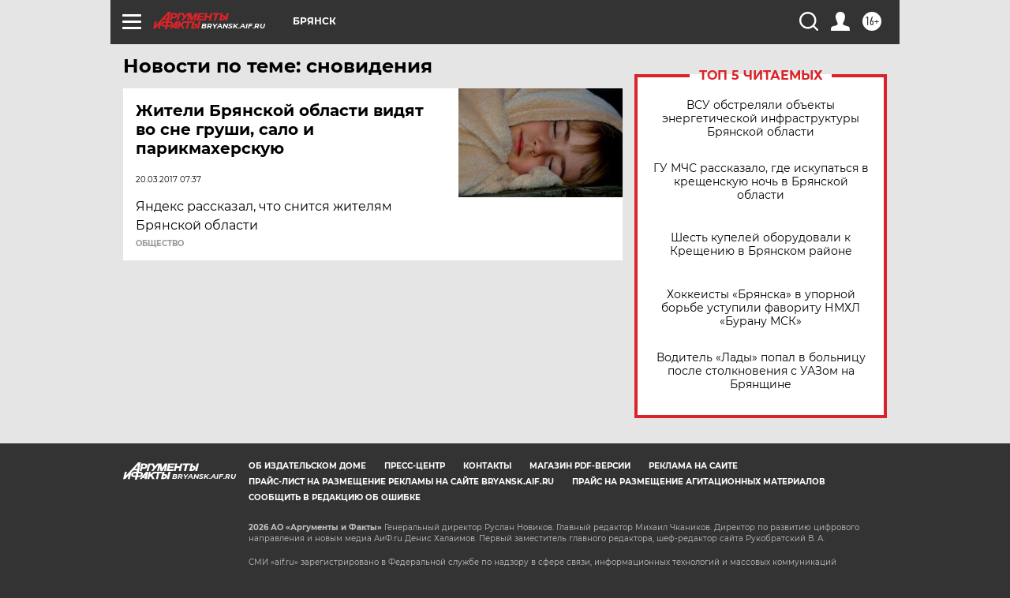

--- FILE ---
content_type: text/html
request_url: https://tns-counter.ru/nc01a**R%3Eundefined*aif_ru/ru/UTF-8/tmsec=aif_ru/909878148***
body_size: -73
content:
3F6F6712696B2840X1768630336:3F6F6712696B2840X1768630336